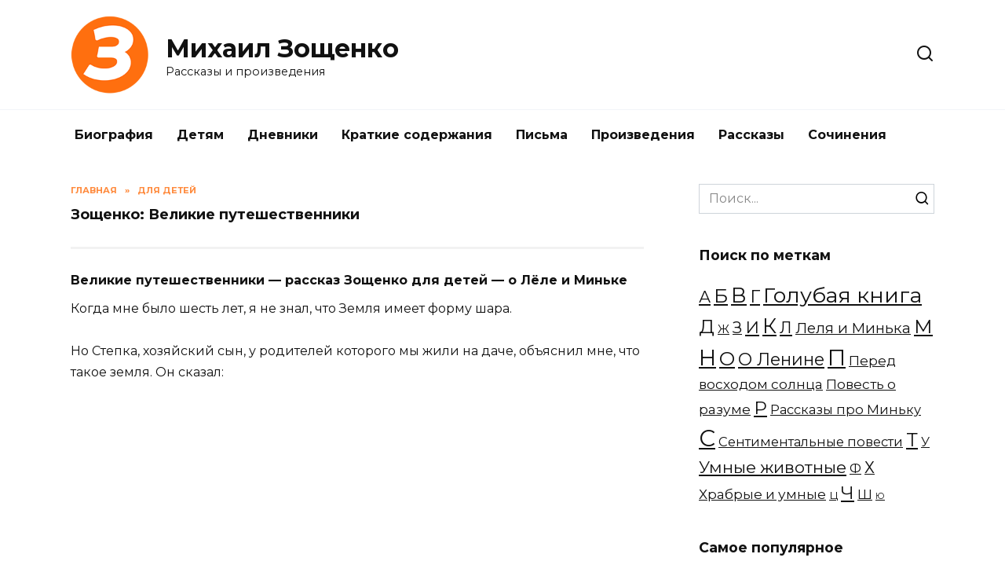

--- FILE ---
content_type: text/html; charset=UTF-8
request_url: https://zoshhenko.ru/zoshchenko-velikie-puteshestvenniki.html
body_size: 14948
content:
<!doctype html>
<html lang="ru-RU">
<head>
<meta charset="UTF-8">
<meta name="viewport" content="width=device-width, initial-scale=1">
<meta name='robots' content='index, follow, max-image-preview:large, max-snippet:-1, max-video-preview:-1' />
<title>Михаил Зощенко: Великие путешественники читать онлайн</title>
<meta name="description" content="Михаил Зощенко: Великие путешественники: читать онлайн бесплатно рассказ. М Зощенко для детей: Великие путешественники" />
<link rel="canonical" href="https://zoshhenko.ru/zoshchenko-velikie-puteshestvenniki.html" />
<meta property="og:locale" content="ru_RU" />
<meta property="og:type" content="article" />
<meta property="og:title" content="Михаил Зощенко: Великие путешественники читать онлайн" />
<meta property="og:description" content="Михаил Зощенко: Великие путешественники: читать онлайн бесплатно рассказ. М Зощенко для детей: Великие путешественники" />
<meta property="og:url" content="https://zoshhenko.ru/zoshchenko-velikie-puteshestvenniki.html" />
<meta property="og:site_name" content="Михаил Зощенко" />
<meta property="article:published_time" content="2020-12-04T07:44:13+00:00" />
<meta property="article:modified_time" content="2020-12-09T12:12:13+00:00" />
<meta name="author" content="admin" />
<meta name="twitter:card" content="summary_large_image" />
<meta name="twitter:label1" content="Написано автором" />
<meta name="twitter:data1" content="admin" />
<!-- <link rel='stylesheet' id='wp-block-library-css' href='https://zoshhenko.ru/wp-includes/css/dist/block-library/style.min.css'  media='all' /> -->
<link rel="stylesheet" type="text/css" href="//zoshhenko.ru/wp-content/cache/wpfc-minified/g23e8bp1/bt9a1.css" media="all"/>
<style id='wp-block-library-theme-inline-css' type='text/css'>
.wp-block-audio figcaption{color:#555;font-size:13px;text-align:center}.is-dark-theme .wp-block-audio figcaption{color:#ffffffa6}.wp-block-audio{margin:0 0 1em}.wp-block-code{border:1px solid #ccc;border-radius:4px;font-family:Menlo,Consolas,monaco,monospace;padding:.8em 1em}.wp-block-embed figcaption{color:#555;font-size:13px;text-align:center}.is-dark-theme .wp-block-embed figcaption{color:#ffffffa6}.wp-block-embed{margin:0 0 1em}.blocks-gallery-caption{color:#555;font-size:13px;text-align:center}.is-dark-theme .blocks-gallery-caption{color:#ffffffa6}.wp-block-image figcaption{color:#555;font-size:13px;text-align:center}.is-dark-theme .wp-block-image figcaption{color:#ffffffa6}.wp-block-image{margin:0 0 1em}.wp-block-pullquote{border-bottom:4px solid;border-top:4px solid;color:currentColor;margin-bottom:1.75em}.wp-block-pullquote cite,.wp-block-pullquote footer,.wp-block-pullquote__citation{color:currentColor;font-size:.8125em;font-style:normal;text-transform:uppercase}.wp-block-quote{border-left:.25em solid;margin:0 0 1.75em;padding-left:1em}.wp-block-quote cite,.wp-block-quote footer{color:currentColor;font-size:.8125em;font-style:normal;position:relative}.wp-block-quote.has-text-align-right{border-left:none;border-right:.25em solid;padding-left:0;padding-right:1em}.wp-block-quote.has-text-align-center{border:none;padding-left:0}.wp-block-quote.is-large,.wp-block-quote.is-style-large,.wp-block-quote.is-style-plain{border:none}.wp-block-search .wp-block-search__label{font-weight:700}.wp-block-search__button{border:1px solid #ccc;padding:.375em .625em}:where(.wp-block-group.has-background){padding:1.25em 2.375em}.wp-block-separator.has-css-opacity{opacity:.4}.wp-block-separator{border:none;border-bottom:2px solid;margin-left:auto;margin-right:auto}.wp-block-separator.has-alpha-channel-opacity{opacity:1}.wp-block-separator:not(.is-style-wide):not(.is-style-dots){width:100px}.wp-block-separator.has-background:not(.is-style-dots){border-bottom:none;height:1px}.wp-block-separator.has-background:not(.is-style-wide):not(.is-style-dots){height:2px}.wp-block-table{margin:0 0 1em}.wp-block-table td,.wp-block-table th{word-break:normal}.wp-block-table figcaption{color:#555;font-size:13px;text-align:center}.is-dark-theme .wp-block-table figcaption{color:#ffffffa6}.wp-block-video figcaption{color:#555;font-size:13px;text-align:center}.is-dark-theme .wp-block-video figcaption{color:#ffffffa6}.wp-block-video{margin:0 0 1em}.wp-block-template-part.has-background{margin-bottom:0;margin-top:0;padding:1.25em 2.375em}
</style>
<style id='classic-theme-styles-inline-css' type='text/css'>
/*! This file is auto-generated */
.wp-block-button__link{color:#fff;background-color:#32373c;border-radius:9999px;box-shadow:none;text-decoration:none;padding:calc(.667em + 2px) calc(1.333em + 2px);font-size:1.125em}.wp-block-file__button{background:#32373c;color:#fff;text-decoration:none}
</style>
<style id='global-styles-inline-css' type='text/css'>
body{--wp--preset--color--black: #000000;--wp--preset--color--cyan-bluish-gray: #abb8c3;--wp--preset--color--white: #ffffff;--wp--preset--color--pale-pink: #f78da7;--wp--preset--color--vivid-red: #cf2e2e;--wp--preset--color--luminous-vivid-orange: #ff6900;--wp--preset--color--luminous-vivid-amber: #fcb900;--wp--preset--color--light-green-cyan: #7bdcb5;--wp--preset--color--vivid-green-cyan: #00d084;--wp--preset--color--pale-cyan-blue: #8ed1fc;--wp--preset--color--vivid-cyan-blue: #0693e3;--wp--preset--color--vivid-purple: #9b51e0;--wp--preset--gradient--vivid-cyan-blue-to-vivid-purple: linear-gradient(135deg,rgba(6,147,227,1) 0%,rgb(155,81,224) 100%);--wp--preset--gradient--light-green-cyan-to-vivid-green-cyan: linear-gradient(135deg,rgb(122,220,180) 0%,rgb(0,208,130) 100%);--wp--preset--gradient--luminous-vivid-amber-to-luminous-vivid-orange: linear-gradient(135deg,rgba(252,185,0,1) 0%,rgba(255,105,0,1) 100%);--wp--preset--gradient--luminous-vivid-orange-to-vivid-red: linear-gradient(135deg,rgba(255,105,0,1) 0%,rgb(207,46,46) 100%);--wp--preset--gradient--very-light-gray-to-cyan-bluish-gray: linear-gradient(135deg,rgb(238,238,238) 0%,rgb(169,184,195) 100%);--wp--preset--gradient--cool-to-warm-spectrum: linear-gradient(135deg,rgb(74,234,220) 0%,rgb(151,120,209) 20%,rgb(207,42,186) 40%,rgb(238,44,130) 60%,rgb(251,105,98) 80%,rgb(254,248,76) 100%);--wp--preset--gradient--blush-light-purple: linear-gradient(135deg,rgb(255,206,236) 0%,rgb(152,150,240) 100%);--wp--preset--gradient--blush-bordeaux: linear-gradient(135deg,rgb(254,205,165) 0%,rgb(254,45,45) 50%,rgb(107,0,62) 100%);--wp--preset--gradient--luminous-dusk: linear-gradient(135deg,rgb(255,203,112) 0%,rgb(199,81,192) 50%,rgb(65,88,208) 100%);--wp--preset--gradient--pale-ocean: linear-gradient(135deg,rgb(255,245,203) 0%,rgb(182,227,212) 50%,rgb(51,167,181) 100%);--wp--preset--gradient--electric-grass: linear-gradient(135deg,rgb(202,248,128) 0%,rgb(113,206,126) 100%);--wp--preset--gradient--midnight: linear-gradient(135deg,rgb(2,3,129) 0%,rgb(40,116,252) 100%);--wp--preset--font-size--small: 19.5px;--wp--preset--font-size--medium: 20px;--wp--preset--font-size--large: 36.5px;--wp--preset--font-size--x-large: 42px;--wp--preset--font-size--normal: 22px;--wp--preset--font-size--huge: 49.5px;--wp--preset--spacing--20: 0.44rem;--wp--preset--spacing--30: 0.67rem;--wp--preset--spacing--40: 1rem;--wp--preset--spacing--50: 1.5rem;--wp--preset--spacing--60: 2.25rem;--wp--preset--spacing--70: 3.38rem;--wp--preset--spacing--80: 5.06rem;--wp--preset--shadow--natural: 6px 6px 9px rgba(0, 0, 0, 0.2);--wp--preset--shadow--deep: 12px 12px 50px rgba(0, 0, 0, 0.4);--wp--preset--shadow--sharp: 6px 6px 0px rgba(0, 0, 0, 0.2);--wp--preset--shadow--outlined: 6px 6px 0px -3px rgba(255, 255, 255, 1), 6px 6px rgba(0, 0, 0, 1);--wp--preset--shadow--crisp: 6px 6px 0px rgba(0, 0, 0, 1);}:where(.is-layout-flex){gap: 0.5em;}:where(.is-layout-grid){gap: 0.5em;}body .is-layout-flex{display: flex;}body .is-layout-flex{flex-wrap: wrap;align-items: center;}body .is-layout-flex > *{margin: 0;}body .is-layout-grid{display: grid;}body .is-layout-grid > *{margin: 0;}:where(.wp-block-columns.is-layout-flex){gap: 2em;}:where(.wp-block-columns.is-layout-grid){gap: 2em;}:where(.wp-block-post-template.is-layout-flex){gap: 1.25em;}:where(.wp-block-post-template.is-layout-grid){gap: 1.25em;}.has-black-color{color: var(--wp--preset--color--black) !important;}.has-cyan-bluish-gray-color{color: var(--wp--preset--color--cyan-bluish-gray) !important;}.has-white-color{color: var(--wp--preset--color--white) !important;}.has-pale-pink-color{color: var(--wp--preset--color--pale-pink) !important;}.has-vivid-red-color{color: var(--wp--preset--color--vivid-red) !important;}.has-luminous-vivid-orange-color{color: var(--wp--preset--color--luminous-vivid-orange) !important;}.has-luminous-vivid-amber-color{color: var(--wp--preset--color--luminous-vivid-amber) !important;}.has-light-green-cyan-color{color: var(--wp--preset--color--light-green-cyan) !important;}.has-vivid-green-cyan-color{color: var(--wp--preset--color--vivid-green-cyan) !important;}.has-pale-cyan-blue-color{color: var(--wp--preset--color--pale-cyan-blue) !important;}.has-vivid-cyan-blue-color{color: var(--wp--preset--color--vivid-cyan-blue) !important;}.has-vivid-purple-color{color: var(--wp--preset--color--vivid-purple) !important;}.has-black-background-color{background-color: var(--wp--preset--color--black) !important;}.has-cyan-bluish-gray-background-color{background-color: var(--wp--preset--color--cyan-bluish-gray) !important;}.has-white-background-color{background-color: var(--wp--preset--color--white) !important;}.has-pale-pink-background-color{background-color: var(--wp--preset--color--pale-pink) !important;}.has-vivid-red-background-color{background-color: var(--wp--preset--color--vivid-red) !important;}.has-luminous-vivid-orange-background-color{background-color: var(--wp--preset--color--luminous-vivid-orange) !important;}.has-luminous-vivid-amber-background-color{background-color: var(--wp--preset--color--luminous-vivid-amber) !important;}.has-light-green-cyan-background-color{background-color: var(--wp--preset--color--light-green-cyan) !important;}.has-vivid-green-cyan-background-color{background-color: var(--wp--preset--color--vivid-green-cyan) !important;}.has-pale-cyan-blue-background-color{background-color: var(--wp--preset--color--pale-cyan-blue) !important;}.has-vivid-cyan-blue-background-color{background-color: var(--wp--preset--color--vivid-cyan-blue) !important;}.has-vivid-purple-background-color{background-color: var(--wp--preset--color--vivid-purple) !important;}.has-black-border-color{border-color: var(--wp--preset--color--black) !important;}.has-cyan-bluish-gray-border-color{border-color: var(--wp--preset--color--cyan-bluish-gray) !important;}.has-white-border-color{border-color: var(--wp--preset--color--white) !important;}.has-pale-pink-border-color{border-color: var(--wp--preset--color--pale-pink) !important;}.has-vivid-red-border-color{border-color: var(--wp--preset--color--vivid-red) !important;}.has-luminous-vivid-orange-border-color{border-color: var(--wp--preset--color--luminous-vivid-orange) !important;}.has-luminous-vivid-amber-border-color{border-color: var(--wp--preset--color--luminous-vivid-amber) !important;}.has-light-green-cyan-border-color{border-color: var(--wp--preset--color--light-green-cyan) !important;}.has-vivid-green-cyan-border-color{border-color: var(--wp--preset--color--vivid-green-cyan) !important;}.has-pale-cyan-blue-border-color{border-color: var(--wp--preset--color--pale-cyan-blue) !important;}.has-vivid-cyan-blue-border-color{border-color: var(--wp--preset--color--vivid-cyan-blue) !important;}.has-vivid-purple-border-color{border-color: var(--wp--preset--color--vivid-purple) !important;}.has-vivid-cyan-blue-to-vivid-purple-gradient-background{background: var(--wp--preset--gradient--vivid-cyan-blue-to-vivid-purple) !important;}.has-light-green-cyan-to-vivid-green-cyan-gradient-background{background: var(--wp--preset--gradient--light-green-cyan-to-vivid-green-cyan) !important;}.has-luminous-vivid-amber-to-luminous-vivid-orange-gradient-background{background: var(--wp--preset--gradient--luminous-vivid-amber-to-luminous-vivid-orange) !important;}.has-luminous-vivid-orange-to-vivid-red-gradient-background{background: var(--wp--preset--gradient--luminous-vivid-orange-to-vivid-red) !important;}.has-very-light-gray-to-cyan-bluish-gray-gradient-background{background: var(--wp--preset--gradient--very-light-gray-to-cyan-bluish-gray) !important;}.has-cool-to-warm-spectrum-gradient-background{background: var(--wp--preset--gradient--cool-to-warm-spectrum) !important;}.has-blush-light-purple-gradient-background{background: var(--wp--preset--gradient--blush-light-purple) !important;}.has-blush-bordeaux-gradient-background{background: var(--wp--preset--gradient--blush-bordeaux) !important;}.has-luminous-dusk-gradient-background{background: var(--wp--preset--gradient--luminous-dusk) !important;}.has-pale-ocean-gradient-background{background: var(--wp--preset--gradient--pale-ocean) !important;}.has-electric-grass-gradient-background{background: var(--wp--preset--gradient--electric-grass) !important;}.has-midnight-gradient-background{background: var(--wp--preset--gradient--midnight) !important;}.has-small-font-size{font-size: var(--wp--preset--font-size--small) !important;}.has-medium-font-size{font-size: var(--wp--preset--font-size--medium) !important;}.has-large-font-size{font-size: var(--wp--preset--font-size--large) !important;}.has-x-large-font-size{font-size: var(--wp--preset--font-size--x-large) !important;}
.wp-block-navigation a:where(:not(.wp-element-button)){color: inherit;}
:where(.wp-block-post-template.is-layout-flex){gap: 1.25em;}:where(.wp-block-post-template.is-layout-grid){gap: 1.25em;}
:where(.wp-block-columns.is-layout-flex){gap: 2em;}:where(.wp-block-columns.is-layout-grid){gap: 2em;}
.wp-block-pullquote{font-size: 1.5em;line-height: 1.6;}
</style>
<link rel='stylesheet' id='google-fonts-css' href='https://fonts.googleapis.com/css?family=Montserrat%3A400%2C400i%2C700&#038;subset=cyrillic'  media='all' />
<!-- <link rel='stylesheet' id='reboot-style-css' href='https://zoshhenko.ru/wp-content/themes/reboot/assets/css/style.min.css'  media='all' /> -->
<link rel="stylesheet" type="text/css" href="//zoshhenko.ru/wp-content/cache/wpfc-minified/euizj1m1/bt9a1.css" media="all"/>
<script type="text/javascript" src="https://zoshhenko.ru/wp-includes/js/jquery/jquery.min.js" id="jquery-core-js"></script>
<style>::selection, .card-slider__category, .card-slider-container .swiper-pagination-bullet-active, .post-card--grid .post-card__thumbnail:before, .post-card:not(.post-card--small) .post-card__thumbnail a:before, .post-card:not(.post-card--small) .post-card__category,  .post-box--high .post-box__category span, .post-box--wide .post-box__category span, .page-separator, .pagination .nav-links .page-numbers:not(.dots):not(.current):before, .btn, .btn-primary:hover, .btn-primary:not(:disabled):not(.disabled).active, .btn-primary:not(:disabled):not(.disabled):active, .show>.btn-primary.dropdown-toggle, .comment-respond .form-submit input, .page-links__item{background-color:#ff6f0f}.entry-image--big .entry-image__body .post-card__category a, .home-text ul:not([class])>li:before, .page-content ul:not([class])>li:before, .taxonomy-description ul:not([class])>li:before, .widget-area .widget_categories ul.menu li a:before, .widget-area .widget_categories ul.menu li span:before, .widget-area .widget_categories>ul li a:before, .widget-area .widget_categories>ul li span:before, .widget-area .widget_nav_menu ul.menu li a:before, .widget-area .widget_nav_menu ul.menu li span:before, .widget-area .widget_nav_menu>ul li a:before, .widget-area .widget_nav_menu>ul li span:before, .page-links .page-numbers:not(.dots):not(.current):before, .page-links .post-page-numbers:not(.dots):not(.current):before, .pagination .nav-links .page-numbers:not(.dots):not(.current):before, .pagination .nav-links .post-page-numbers:not(.dots):not(.current):before, .entry-image--full .entry-image__body .post-card__category a, .entry-image--fullscreen .entry-image__body .post-card__category a, .entry-image--wide .entry-image__body .post-card__category a{background-color:#ff6f0f}.comment-respond input:focus, select:focus, textarea:focus, .post-card--grid.post-card--thumbnail-no, .post-card--standard:after, .spoiler-box, .btn-primary, .btn-primary:hover, .btn-primary:not(:disabled):not(.disabled).active, .btn-primary:not(:disabled):not(.disabled):active, .show>.btn-primary.dropdown-toggle, .inp:focus, .entry-tag:focus, .entry-tag:hover, .search-screen .search-form .search-field:focus, .entry-content ul:not([class])>li:before, .text-content ul:not([class])>li:before, .entry-content blockquote{border-color:#ff6f0f}.post-card--grid a:hover, .post-card--small .post-card__category, .post-card__author:before, .post-card__comments:before, .post-card__date:before, .post-card__like:before, .post-card__views:before, .entry-author:before, .entry-date:before, .entry-time:before, .entry-views:before, .entry-content ol:not([class])>li:before, .text-content ol:not([class])>li:before, .entry-content blockquote:before, .spoiler-box__title:after, .search-icon:hover:before, .search-form .search-submit:hover:before, .star-rating-item.hover,
.comment-list .bypostauthor>.comment-body .comment-author:after,
.breadcrumb a, .breadcrumb span,
.search-screen .search-form .search-submit:before, 
.star-rating--score-1:not(.hover) .star-rating-item:nth-child(1),
.star-rating--score-2:not(.hover) .star-rating-item:nth-child(1), .star-rating--score-2:not(.hover) .star-rating-item:nth-child(2),
.star-rating--score-3:not(.hover) .star-rating-item:nth-child(1), .star-rating--score-3:not(.hover) .star-rating-item:nth-child(2), .star-rating--score-3:not(.hover) .star-rating-item:nth-child(3),
.star-rating--score-4:not(.hover) .star-rating-item:nth-child(1), .star-rating--score-4:not(.hover) .star-rating-item:nth-child(2), .star-rating--score-4:not(.hover) .star-rating-item:nth-child(3), .star-rating--score-4:not(.hover) .star-rating-item:nth-child(4),
.star-rating--score-5:not(.hover) .star-rating-item:nth-child(1), .star-rating--score-5:not(.hover) .star-rating-item:nth-child(2), .star-rating--score-5:not(.hover) .star-rating-item:nth-child(3), .star-rating--score-5:not(.hover) .star-rating-item:nth-child(4), .star-rating--score-5:not(.hover) .star-rating-item:nth-child(5){color:#ff6f0f}a:hover, a:focus, a:active, .spanlink:hover, .top-menu ul li>span:hover, .main-navigation ul li a:hover, .main-navigation ul li span:hover, .footer-navigation ul li a:hover, .footer-navigation ul li span:hover, .comment-reply-link:hover, .pseudo-link:hover, .child-categories ul li a:hover{color:#ff6600}.top-menu>ul>li>a:before, .top-menu>ul>li>span:before{background:#ff6600}.child-categories ul li a:hover, .post-box--no-thumb a:hover{border-color:#ff6600}.post-box--card:hover{box-shadow: inset 0 0 0 1px #ff6600}.post-box--card:hover{-webkit-box-shadow: inset 0 0 0 1px #ff6600}</style>
<link rel="icon" href="https://zoshhenko.ru/wp-content/uploads/2020/12/cropped-favicon-32x32.png" sizes="32x32" />
<link rel="icon" href="https://zoshhenko.ru/wp-content/uploads/2020/12/cropped-favicon-192x192.png" sizes="192x192" />
<link rel="apple-touch-icon" href="https://zoshhenko.ru/wp-content/uploads/2020/12/cropped-favicon-180x180.png" />
<meta name="msapplication-TileImage" content="https://zoshhenko.ru/wp-content/uploads/2020/12/cropped-favicon-270x270.png" />
<style type="text/css" id="wp-custom-css">
@media screen and (max-width: 767px) {
.site-logotype {display:none;}
}
h1 {font-size:18px;}
h2 {font-size:16px;}
}
</style>
<script async src="https://pagead2.googlesyndication.com/pagead/js/adsbygoogle.js?client=ca-pub-5957015855944335"
crossorigin="anonymous"></script>
</head>
<body data-rsssl=1 class="post-template-default single single-post postid-206 single-format-standard wp-embed-responsive sidebar-right">
<div id="page" class="site">
<a class="skip-link screen-reader-text" href="#content">Skip to content</a>
<header id="masthead" class="site-header full" itemscope itemtype="http://schema.org/WPHeader">
<div class="site-header-inner fixed">
<div class="humburger js-humburger"><span></span><span></span><span></span></div>
<div class="site-branding">
<div class="site-logotype"><a href="https://zoshhenko.ru/"><img src="https://zoshhenko.ru/wp-content/uploads/2020/12/logo.png" alt="Михаил Зощенко"></a></div><div class="site-branding__body"><div class="site-title"><a href="https://zoshhenko.ru/">Михаил Зощенко</a></div><p class="site-description">Рассказы и произведения</p></div></div><!-- .site-branding -->                <div class="header-search">
<span class="search-icon js-search-icon"></span>
</div>
</div>
</header><!-- #masthead -->
<nav id="site-navigation" class="main-navigation fixed">
<div class="main-navigation-inner full">
<div class="menu-glavnaya-container"><ul id="header_menu" class="menu"><li id="menu-item-12" class="menu-item menu-item-type-taxonomy menu-item-object-category menu-item-12"><a href="https://zoshhenko.ru/biography">Биография</a></li>
<li id="menu-item-17" class="menu-item menu-item-type-taxonomy menu-item-object-category current-post-ancestor current-menu-parent current-post-parent menu-item-17"><a href="https://zoshhenko.ru/children">Детям</a></li>
<li id="menu-item-15" class="menu-item menu-item-type-taxonomy menu-item-object-category menu-item-15"><a href="https://zoshhenko.ru/chitatelskie-dnevniki">Дневники</a></li>
<li id="menu-item-1324" class="menu-item menu-item-type-taxonomy menu-item-object-category menu-item-1324"><a href="https://zoshhenko.ru/kratko">Краткие содержания</a></li>
<li id="menu-item-1079" class="menu-item menu-item-type-taxonomy menu-item-object-category menu-item-1079"><a href="https://zoshhenko.ru/pisma">Письма</a></li>
<li id="menu-item-13" class="menu-item menu-item-type-taxonomy menu-item-object-category menu-item-13"><a href="https://zoshhenko.ru/proizvedeniya">Произведения</a></li>
<li id="menu-item-16" class="menu-item menu-item-type-taxonomy menu-item-object-category menu-item-16"><a href="https://zoshhenko.ru/rasskazy">Рассказы</a></li>
<li id="menu-item-14" class="menu-item menu-item-type-taxonomy menu-item-object-category menu-item-14"><a href="https://zoshhenko.ru/sochineniya">Сочинения</a></li>
</ul></div>        </div>
</nav><!-- #site-navigation -->
<div class="mobile-menu-placeholder js-mobile-menu-placeholder"></div>
<div class="search-screen-overlay js-search-screen-overlay"></div>
<div class="search-screen js-search-screen">
<form role="search" method="get" class="search-form" action="https://zoshhenko.ru/">
<label>
<span class="screen-reader-text">Search for:</span>
<input type="search" class="search-field" placeholder="Поиск..." value="" name="s">
</label>
<button type="submit" class="search-submit"></button>
</form>    </div>
<div id="content" class="site-content fixed">
<div class="site-content-inner">
<div id="primary" class="content-area" itemscope itemtype="http://schema.org/Article">
<main id="main" class="site-main article-card">
<article id="post-206" class="article-post post-206 post type-post status-publish format-standard  category-children tag-lelya-i-minka">
<div class="breadcrumb" itemscope itemtype="http://schema.org/BreadcrumbList"><span class="breadcrumb-item" itemprop="itemListElement" itemscope itemtype="http://schema.org/ListItem"><a href="https://zoshhenko.ru/" itemprop="item"><span itemprop="name">Главная</span></a><meta itemprop="position" content="0"></span> <span class="breadcrumb-separator">»</span> <span class="breadcrumb-item breadcrumb_last" itemprop="itemListElement" itemscope itemtype="http://schema.org/ListItem"><span itemprop="name">Для детей</span><meta itemprop="position" content="1"></span></div>
<h1 class="entry-title" itemprop="headline">Зощенко: Великие путешественники</h1>
<div class="entry-meta">
</div>
<div class="entry-content" itemprop="articleBody">
<h2>Великие путешественники &#8212; рассказ Зощенко для детей &#8212; о Лёле и Миньке</h2>
<p>Когда мне было шесть лет, я не знал, что Земля имеет форму шара.</p>
<p>Но Степка, хозяйский сын, у родителей которого мы жили на даче, объяснил мне, что такое земля. Он сказал:</p><noindex><div class="clear"></div><center>
<!-- Zosh_Top -->
<ins class="adsbygoogle"
style="display:block;"
data-ad-client="ca-pub-5957015855944335"
data-ad-slot="7430259034"
data-ad-format="auto"
data-full-width-responsive="true"></ins>
<script>
(adsbygoogle = window.adsbygoogle || []).push({});
</script></center><div class="clear"></div><br></noindex>
<p>Земля есть круг. И если пойти все прямо, то можно обогнуть всю Землю и все равно придешь в то самое место, откуда вышел.</p>
<p>И когда я не поверил, Степка ударил меня по затылку и сказал:</p>
<p>Скорей я пойду в кругосветное путешествие с твоей сестренкой Лелей, чем я возьму тебя. Мне не доставляет интереса с дураками путешествовать.</p>
<p>Но мне хотелось путешествовать, и я подарил Степке перочинный ножик. Степке понравился мой ножик, и он согласился взять меня в кругосветное путешествие.</p>
<p>На огороде Степка устроил общее собрание путешественников. И там он сказал мне и Леле:</p>
<p>Завтра, когда ваши родители уедут в город, а моя мамаша пойдет на речку стирать, мы сделаем что задумали. Мы пойдем всё прямо и прямо, пересекая горы и пустыни. И будем идти напрямик до тех пор, пока не вернемся сюда обратно, хотя бы на это у нас ушел целый год.</p>
<p>Леля сказала:</p>
<p>А если, Степочка, мы встретим индейцев?</p>
<p>Что касается индейцев, ответил Степа, то индейские племена мы будем брать в плен.</p>
<p>А которые не захотят идти в плен? робко спросил я.</p><noindex><div class="clear"></div><center>
<!-- Zosh_In_Article -->
<ins class="adsbygoogle"
style="display:block"
data-ad-client="ca-pub-5957015855944335"
data-ad-slot="8931042965"
data-ad-format="auto"
data-full-width-responsive="true"></ins>
<script>
(adsbygoogle = window.adsbygoogle || []).push({});
</script></center><div class="clear"></div><br></noindex>
<p>Которые не захотят, ответил Степа, тех мы и не будем брать в плен.</p>
<p>Леля сказала:</p>
<p>Из моей копилки я возьму три рубля. Я думаю, что нам хватит этих денег.</p>
<p>Степка сказал:</p>
<p>Три рубля нам безусловно хватит, потому что нам деньги нужны только лишь на покупку семечек и конфет. Что касается еды, то мы по дороге будем убивать мелких животных, и их нежное мясо мы будем жарить на костре.</p>
<p>Степка сбегал в сарай и принес оттуда большой мешок из-под муки. И в этот мешок мы стали собирать вещи, нужные для далеких путешествий. Мы положили в мешок хлеб и сахар и кусочек сала, потом положили разную посуду тарелки, стаканы, вилки и ножи. Потом, подумавши, положили цветные карандаши, волшебный фонарик, глиняный рукомойник и увеличительное стеклышко для зажигания костров. И, кроме того, запихали в мешок два одеяла и подушку от тахты.</p>
<p>Помимо этого, я приготовил три рогатки, удочку и сачок для ловли тропических бабочек.</p>
<p>И на другой день, когда наши родители уехали в город, а Степкина мать ушла на речку полоскать белье, мы покинули нашу деревню Пески.</p>
<p>Мы пошли по дороге через лес.</p>
<p>Впереди бежала Степкина собачка Тузик. За ней шел Степка с громадным мешком на голове. За Степкой шла Леля со скакалкой. И за Лелей с тремя рогатками, сачком и удочкой шел я.</p>
<p>Мы шли около часа.</p>
<p>Наконец Степа сказал:</p>
<p>Мешок дьявольски тяжелый. И я один его не понесу. Пусть каждый по очереди несет этот мешок.</p><noindex><div class="clear"></div><center>
<!-- Zosh_In_Article -->
<ins class="adsbygoogle"
style="display:block"
data-ad-client="ca-pub-5957015855944335"
data-ad-slot="8931042965"
data-ad-format="auto"
data-full-width-responsive="true"></ins>
<script>
(adsbygoogle = window.adsbygoogle || []).push({});
</script></center><div class="clear"></div><br></noindex>
<p>Тогда Леля взяла этот мешок и понесла его.</p>
<p>Но она недолго несла, потому что выбилась из сил.</p>
<p>Она бросила мешок на землю и сказала:</p>
<p>Теперь пусть Минька понесет.</p>
<p>Когда на меня взвалили этот мешок, я ахнул от удивления, до того этот мешок оказался тяжелым.</p>
<p>Но я еще больше удивился, когда зашагал с этим мешком по дороге. Меня пригибало к земле, и я, как маятник, качался из стороны в сторону, пока наконец, пройдя шагов десять, не свалился с этим мешком в канаву.</p>
<p>Причем я свалился в канаву странным образом. Сначала упал в канаву мешок, а вслед за мешком, прямо на все эти вещи, нырнул и я. И хотя я был легкий, тем не менее я ухитрился разбить все стаканы, почти все тарелки и глиняный рукомойник.</p>
<p>Леля и Степка умирали от смеха, глядя, как я барахтаюсь в канаве. И поэтому они не рассердились на меня, узнав, какие убытки я причинил своим падением.</p>
<p>Степка свистнул собаку и хотел ее приспособить для ношения тяжестей. Но из этого ничего не вышло, потому что Тузик не понимал, чего мы от него хотим. Да и мы плохо соображали, как нам под это приспособить Тузика.</p>
<p>Воспользовавшись нашим раздумьем, Тузик прогрыз мешок и в одно мгновение скушал все сало.</p>
<p>Тогда Степка велел нам всем вместе нести этот мешок.</p>
<p>Ухватившись за углы, мы понесли мешок. Но нести было неудобно и тяжело. Тем не менее мы шли еще два часа. И наконец вышли из леса на лужайку.</p>
<p>Тут Степка решил сделать привал. Он сказал:</p>
<p>Всякий раз, когда мы будем отдыхать или когда будем ложиться спать, я буду протягивать ноги в том направлении, в каком нам надо идти. Все великие путешественники так поступали и благодаря этому не сбивались со своего прямо го пути.</p>
<p>И Степка сел у дороги, протянув вперед ноги.</p>
<p>Мы развязали мешок и начали закусывать.</p>
<p>Мы ели хлеб, посыпанный сахарным песком.</p>
<p>Вдруг над нами стали кружиться осы. И одна из них, желая, видимо, попробовать мой сахар, ужалила меня в щеку. Вскоре моя щека вздулась, как пирог. И я, по совету Степки, стал прикладывать к ней мох, сырую землю и листья.</p>
<p>Перед тем как пойти дальше, Степка выкинул из мешка почти все, что там было, и мы пошли налегке.</p>
<p>Я шел позади всех, скуля и хныча. Щека моя горела и ныла.</p>
<p>Леля тоже была не рада путешествию. Она вздыхала и мечтала о возвращении домой, говоря, что дома тоже бывает хорошо.</p>
<p>Но Степка запретил нам об этом и думать. Он сказал:</p>
<p>Каждого, кто захочет вернуться домой, я привяжу к дереву и оставлю на съедение муравьям.</p>
<p>Мы продолжали идти в плохом настроении.</p>
<p>И только у Тузика настроение было ничего себе.</p><noindex><div class="clear"></div><center>
<!-- Zosh_In_Article -->
<ins class="adsbygoogle"
style="display:block"
data-ad-client="ca-pub-5957015855944335"
data-ad-slot="8931042965"
data-ad-format="auto"
data-full-width-responsive="true"></ins>
<script>
(adsbygoogle = window.adsbygoogle || []).push({});
</script></center><div class="clear"></div><br></noindex>
<p>Задрав хвост, он носился за птицами и своим лаем вносил излишний шум в наше путешествие.</p>
<p>Наконец стало темнеть.</p>
<p>Степка бросил мешок на землю. И мы решили тут заночевать.</p>
<p>Мы собрали хворосту для костра. И Степка извлек из мешка увеличительное стеклышко, чтоб разжечь костер.</p>
<p>Но не найдя на небе солнца, Степка приуныл. И мы тоже огорчились.</p>
<p>И, покушав хлеба, легли в темноте.</p>
<p>Степка торжественно лег ногами вперед, говоря, что утром нам будет ясно, в какую сторону идти.</p>
<p>Степка тотчас захрапел. И Тузик тоже засопел носом. Но мы с Лелей долго не могли заснуть. Нас пугал темный лес и шум деревьев.</p>
<p>Сухую ветку под головой Леля вдруг приняла за змею и от ужаса завизжала.</p>
<p>А упавшая шишка с дерева напугала меня до того, что я подскочил на земле, как мячик.</p>
<p>Наконец мы задремали.</p>
<p>Я проснулся от того, что Леля теребила меня за плечи. Было раннее утро. И солнце еще не взошло.</p>
<p>Леля шепотом сказала мне:</p>
<p>Минька, пока Степка спит, давай повернем его ноги в обратную сторону. А то он заведет нас, куда Макар телят не гонял.</p>
<p>Мы посмотрели на Степку. Он спал с блаженной улыбкой.</p>
<p>Мы с Лелей ухватились за его ноги и в одно мгновение повернули их в обратную сторону, так что Степкина голова описала полукруг.</p>
<p>Но от этого Степка не проснулся.</p>
<p>Он только застонал во сне и замахал руками, бормоча: Эй, сюда, ко мне…</p>
<p>Наверное, ему снилось, что на него напали индейцы и он зовет нас на помощь.</p>
<p>Мы стали ждать, когда Степка проснется.</p>
<p>Он проснулся с первыми лучами солнца и, посмотрев на свои ноги, сказал:</p>
<p>Хороши бы мы были, если б я лег ногами куда попало. Вот мы бы и не знали, в какую сторону нам идти. А теперь благодаря моим ногам всем нам ясно, что надо идти туда.</p>
<p>И Степка махнул рукой по направлению дороги, по которой мы шли вчера.</p>
<p>Мы покушали хлеба и двинулись в путь.</p>
<p>Дорога была знакома. И Степка то и дело раскрывал рот от удивления. Тем не менее он сказал:</p><noindex><div class="clear"></div><center>
<!-- Zosh_In_Article -->
<ins class="adsbygoogle"
style="display:block"
data-ad-client="ca-pub-5957015855944335"
data-ad-slot="8931042965"
data-ad-format="auto"
data-full-width-responsive="true"></ins>
<script>
(adsbygoogle = window.adsbygoogle || []).push({});
</script></center><div class="clear"></div><br></noindex>
<p>Кругосветное путешествие тем и отличается от других путешествий, что все повторяется, так как Земля есть круг.</p>
<p>Позади раздался скрип колес. Это какой-то дяденька ехал в пустой телеге. Степка сказал:</p>
<p>Для быстроты путешествия и чтоб скорей обогнуть Землю, не худо бы нам сесть в эту телегу.</p>
<p>Мы стали проситься, чтоб нас подвезли. Добродушный дяденька остановил телегу и позволил нам в нее сесть.</p>
<p>Мы быстро покатили. И ехали не больше часа. Вдруг впереди показалась наша деревня Пески. Степка, раскрыв рот от изумления, сказал:</p>
<p>Вот деревня, в аккурат похожая на нашу деревню Пески. Это бывает во время кругосветных путешествий.</p>
<p>Но Степка еще больше изумился, когда мы подъехали к пристани.</p>
<p>Мы вылезли из телеги.</p>
<p>Сомненья не оставалось это была наша пристань, и к ней только что подошел пароход.</p>
<p>Степка прошептал:</p>
<p>Неужели же мы обогнули землю?</p>
<p>Леля фыркнула, и я тоже засмеялся.</p>
<p>Но тут мы увидели на пристани наших родителей и нашу бабушку они только что сошли с парохода.</p>
<p>И рядом с ними мы увидели нашу няньку, которая с плачем что-то говорила.</p>
<p>Мы подбежали к родителям.</p>
<p>И родители засмеялись от радости, что увидели нас.</p>
<p>Нянька сказала:</p>
<p>Ах, дети, а я думала, что вы вчера потонули.</p>
<p>Леля сказала:</p>
<p>Если бы мы вчера потонули, то мы бы не могли отправиться в кругосветное путешествие.</p>
<p>Мама воскликнула:</p>
<p>Что я слышу! Их надо наказать.</p>
<p>Папа сказал:</p>
<p>Все хорошо, что хорошо кончается.</p>
<p>Бабушка, сорвав ветку, сказала:</p>
<p>Я предлагаю выпороть детей. Миньку пусть выпорет мама. А Лелю я беру на себя.</p>
<p>Папа сказал:</p>
<p>Порка это старый метод воспитания детей. И это не приносит пользы. Дети, небось, и без порки поняли, какую глупость они совершили.</p>
<p>Мама, вздохнув, сказала:</p>
<p>У меня дурацкие дети. Идти в кругосветное путешествие, не зная таблицы умножения и географии, ну что это такое!</p>
<p>Папа сказал:</p>
<p>Мало знать географию и таблицу умножения. Чтоб идти в кругосветное путешествие, надо иметь высшее образование в размере пяти курсов. Надо знать все, что там преподают, включая космографию. А те, которые пускаются в дальний путь без этих знаний, приходят к печальным результатам, достойным сожаления.</p>
<p>С этими словами мы пришли домой. И сели обедать. И наши родители смеялись и ахали, слушая наши рассказы о вчерашнем приключении.</p>
<p>Что касается Степки, то его мамаша заперла в бане, и там наш великий путешественник просидел целый день.</p>
<p>А на другой день мамаша его выпустила. И мы с ним стали играть как ни в чем не бывало.</p>
<p>Остается еще сказать несколько слов о Тузике.</p>
<p>Тузик бежал за телегой целый час и очень переутомился. Прибежав домой, он забрался в сарай и там спал до вечера. А вечером, покушав, снова заснул, и что он видел во сне остается покрытым мраком неизвестности.</p>
<p><span style="font-weight: bold;">Вы читали текст рассказа для детей &#8212; Великие путешественники &#8212; Михаила М Зощенко, из цикла рассказов: Лёля и Минька.</span></p>
<!-- toc empty --><!-- Zosh_After_Article -->
<ins class="adsbygoogle"
style="display:block"
data-ad-client="ca-pub-5957015855944335"
data-ad-slot="5099609162"
data-ad-format="auto"
data-full-width-responsive="true"></ins>
<script>
(adsbygoogle = window.adsbygoogle || []).push({});
</script>
</div><!-- .entry-content -->
</article>
<div class="entry-social">
<div class="social-buttons"><span class="social-button social-button--vkontakte" data-social="vkontakte"></span><span class="social-button social-button--facebook" data-social="facebook"></span><span class="social-button social-button--telegram" data-social="telegram"></span><span class="social-button social-button--odnoklassniki" data-social="odnoklassniki"></span><span class="social-button social-button--twitter" data-social="twitter"></span><span class="social-button social-button--sms" data-social="sms"></span><span class="social-button social-button--whatsapp" data-social="whatsapp"></span></div>    </div>
<meta itemprop="author" content="admin">
<meta itemscope itemprop="mainEntityOfPage" itemType="https://schema.org/WebPage" itemid="https://zoshhenko.ru/zoshchenko-velikie-puteshestvenniki.html" content="Зощенко: Великие путешественники">
<meta itemprop="dateModified" content="2020-12-09">
<meta itemprop="datePublished" content="2020-12-04T10:44:13+03:00">
<div itemprop="publisher" itemscope itemtype="https://schema.org/Organization" style="display: none;"><div itemprop="logo" itemscope itemtype="https://schema.org/ImageObject"><img itemprop="url image" src="https://zoshhenko.ru/wp-content/uploads/2020/12/logo.png" alt="Михаил Зощенко"></div><meta itemprop="name" content="Михаил Зощенко"><meta itemprop="telephone" content="Михаил Зощенко"><meta itemprop="address" content="https://zoshhenko.ru"></div>
<div id="comments" class="comments-area">
<div id="respond" class="comment-respond">
<div id="reply-title" class="comment-reply-title">Добавить комментарий <small><a rel="nofollow" id="cancel-comment-reply-link" href="/zoshchenko-velikie-puteshestvenniki.html#respond" style="display:none;">Отменить ответ</a></small></div><form action="https://zoshhenko.ru/wp-comments-post.php" method="post" id="commentform" class="comment-form" novalidate><p class="comment-form-author"><label class="screen-reader-text" for="author">Имя <span class="required">*</span></label> <input id="author" name="author" type="text" value="" size="30" maxlength="245"  required='required' placeholder="Имя" /></p>
<p class="comment-form-email"><label class="screen-reader-text" for="email">Email <span class="required">*</span></label> <input id="email" name="email" type="email" value="" size="30" maxlength="100"  required='required' placeholder="Email" /></p>
<p class="comment-form-url"><label class="screen-reader-text" for="url">Сайт</label> <input id="url" name="url" type="url" value="" size="30" maxlength="200" placeholder="Сайт" /></p>
<p class="comment-form-comment"><label class="screen-reader-text" for="comment">Комментарий</label> <textarea id="comment" name="comment" cols="45" rows="8" maxlength="65525" required="required" placeholder="Комментарий" ></textarea></p><p class="comment-form-cookies-consent"><input id="wp-comment-cookies-consent" name="wp-comment-cookies-consent" type="checkbox" value="yes" /> <label for="wp-comment-cookies-consent">Сохранить моё имя, email и адрес сайта в этом браузере для последующих моих комментариев.</label></p>
<p class="form-submit"><input name="submit" type="submit" id="submit" class="submit" value="Отправить комментарий" /> <input type='hidden' name='comment_post_ID' value='206' id='comment_post_ID' />
<input type='hidden' name='comment_parent' id='comment_parent' value='0' />
</p></form>	</div><!-- #respond -->
</div><!-- #comments -->
</main><!-- #main -->
</div><!-- #primary -->
<aside id="secondary" class="widget-area" itemscope itemtype="http://schema.org/WPSideBar">
<div class="sticky-sidebar js-sticky-sidebar">
<div id="search-2" class="widget widget_search">
<form role="search" method="get" class="search-form" action="https://zoshhenko.ru/">
<label>
<span class="screen-reader-text">Search for:</span>
<input type="search" class="search-field" placeholder="Поиск..." value="" name="s">
</label>
<button type="submit" class="search-submit"></button>
</form></div><div id="tag_cloud-2" class="widget widget_tag_cloud"><div class="widget-header">Поиск по меткам</div><div class="tagcloud"><a href="https://zoshhenko.ru/tag/a" class="tag-cloud-link tag-link-8 tag-link-position-1" style="font-size: 15.411764705882pt;" aria-label="А (15 элементов)">А</a>
<a href="https://zoshhenko.ru/tag/b" class="tag-cloud-link tag-link-9 tag-link-position-2" style="font-size: 18.808823529412pt;" aria-label="Б (33 элемента)">Б</a>
<a href="https://zoshhenko.ru/tag/v" class="tag-cloud-link tag-link-10 tag-link-position-3" style="font-size: 19.632352941176pt;" aria-label="В (40 элементов)">В</a>
<a href="https://zoshhenko.ru/tag/g" class="tag-cloud-link tag-link-11 tag-link-position-4" style="font-size: 16.852941176471pt;" aria-label="Г (21 элемент)">Г</a>
<a href="https://zoshhenko.ru/tag/golubaya-kniga" class="tag-cloud-link tag-link-37 tag-link-position-5" style="font-size: 20.25pt;" aria-label="Голубая книга (46 элементов)">Голубая книга</a>
<a href="https://zoshhenko.ru/tag/d" class="tag-cloud-link tag-link-12 tag-link-position-6" style="font-size: 17.985294117647pt;" aria-label="Д (27 элементов)">Д</a>
<a href="https://zoshhenko.ru/tag/zh" class="tag-cloud-link tag-link-13 tag-link-position-7" style="font-size: 11.088235294118pt;" aria-label="Ж (5 элементов)">Ж</a>
<a href="https://zoshhenko.ru/tag/z" class="tag-cloud-link tag-link-27 tag-link-position-8" style="font-size: 14.897058823529pt;" aria-label="З (13 элементов)">З</a>
<a href="https://zoshhenko.ru/tag/i" class="tag-cloud-link tag-link-14 tag-link-position-9" style="font-size: 16.029411764706pt;" aria-label="И (17 элементов)">И</a>
<a href="https://zoshhenko.ru/tag/k" class="tag-cloud-link tag-link-15 tag-link-position-10" style="font-size: 19.426470588235pt;" aria-label="К (38 элементов)">К</a>
<a href="https://zoshhenko.ru/tag/l" class="tag-cloud-link tag-link-16 tag-link-position-11" style="font-size: 15.411764705882pt;" aria-label="Л (15 элементов)">Л</a>
<a href="https://zoshhenko.ru/tag/lelya-i-minka" class="tag-cloud-link tag-link-41 tag-link-position-12" style="font-size: 13.764705882353pt;" aria-label="Леля и Минька (10 элементов)">Леля и Минька</a>
<a href="https://zoshhenko.ru/tag/m" class="tag-cloud-link tag-link-17 tag-link-position-13" style="font-size: 18.088235294118pt;" aria-label="М (28 элементов)">М</a>
<a href="https://zoshhenko.ru/tag/n" class="tag-cloud-link tag-link-18 tag-link-position-14" style="font-size: 20.764705882353pt;" aria-label="Н (52 элемента)">Н</a>
<a href="https://zoshhenko.ru/tag/o" class="tag-cloud-link tag-link-19 tag-link-position-15" style="font-size: 18.294117647059pt;" aria-label="О (29 элементов)">О</a>
<a href="https://zoshhenko.ru/tag/lenin" class="tag-cloud-link tag-link-42 tag-link-position-16" style="font-size: 16.235294117647pt;" aria-label="О Ленине (18 элементов)">О Ленине</a>
<a href="https://zoshhenko.ru/tag/p" class="tag-cloud-link tag-link-20 tag-link-position-17" style="font-size: 21.279411764706pt;" aria-label="П (58 элементов)">П</a>
<a href="https://zoshhenko.ru/tag/pered-voshodom-solntsa" class="tag-cloud-link tag-link-44 tag-link-position-18" style="font-size: 12.838235294118pt;" aria-label="Перед восходом солнца (8 элементов)">Перед восходом солнца</a>
<a href="https://zoshhenko.ru/tag/povest-o-razume" class="tag-cloud-link tag-link-45 tag-link-position-19" style="font-size: 12.838235294118pt;" aria-label="Повесть о разуме (8 элементов)">Повесть о разуме</a>
<a href="https://zoshhenko.ru/tag/r" class="tag-cloud-link tag-link-21 tag-link-position-20" style="font-size: 17.470588235294pt;" aria-label="Р (24 элемента)">Р</a>
<a href="https://zoshhenko.ru/tag/minka" class="tag-cloud-link tag-link-40 tag-link-position-21" style="font-size: 12.323529411765pt;" aria-label="Рассказы про Миньку (7 элементов)">Рассказы про Миньку</a>
<a href="https://zoshhenko.ru/tag/s" class="tag-cloud-link tag-link-22 tag-link-position-22" style="font-size: 22pt;" aria-label="С (68 элементов)">С</a>
<a href="https://zoshhenko.ru/tag/sentimentalnye-povesti" class="tag-cloud-link tag-link-46 tag-link-position-23" style="font-size: 12.323529411765pt;" aria-label="Сентиментальные повести (7 элементов)">Сентиментальные повести</a>
<a href="https://zoshhenko.ru/tag/t" class="tag-cloud-link tag-link-23 tag-link-position-24" style="font-size: 17.573529411765pt;" aria-label="Т (25 элементов)">Т</a>
<a href="https://zoshhenko.ru/tag/u" class="tag-cloud-link tag-link-24 tag-link-position-25" style="font-size: 12.323529411765pt;" aria-label="У (7 элементов)">У</a>
<a href="https://zoshhenko.ru/tag/umnye-zhivotnye" class="tag-cloud-link tag-link-38 tag-link-position-26" style="font-size: 15.720588235294pt;" aria-label="Умные животные (16 элементов)">Умные животные</a>
<a href="https://zoshhenko.ru/tag/f" class="tag-cloud-link tag-link-28 tag-link-position-27" style="font-size: 12.323529411765pt;" aria-label="Ф (7 элементов)">Ф</a>
<a href="https://zoshhenko.ru/tag/h" class="tag-cloud-link tag-link-25 tag-link-position-28" style="font-size: 14.897058823529pt;" aria-label="Х (13 элементов)">Х</a>
<a href="https://zoshhenko.ru/tag/hrabrye-i-umnye" class="tag-cloud-link tag-link-43 tag-link-position-29" style="font-size: 12.838235294118pt;" aria-label="Храбрые и умные (8 элементов)">Храбрые и умные</a>
<a href="https://zoshhenko.ru/tag/ts" class="tag-cloud-link tag-link-36 tag-link-position-30" style="font-size: 10.264705882353pt;" aria-label="Ц (4 элемента)">Ц</a>
<a href="https://zoshhenko.ru/tag/ch" class="tag-cloud-link tag-link-26 tag-link-position-31" style="font-size: 17.470588235294pt;" aria-label="Ч (24 элемента)">Ч</a>
<a href="https://zoshhenko.ru/tag/sh" class="tag-cloud-link tag-link-32 tag-link-position-32" style="font-size: 12.838235294118pt;" aria-label="Ш (8 элементов)">Ш</a>
<a href="https://zoshhenko.ru/tag/yu" class="tag-cloud-link tag-link-29 tag-link-position-33" style="font-size: 8pt;" aria-label="Ю (2 элемента)">Ю</a></div>
</div><div id="wpshop_widget_articles-2" class="widget widget_wpshop_widget_articles"><div class="widget-header">Самое популярное</div><div class="widget-articles"></div></div>    </div>
</aside><!-- #secondary -->
<div class="related-posts fixed">
<div class="related-posts__header">Вам также может понравиться</div>
<div class="post-cards post-cards--vertical">
<div class="post-card post-card--vertical post-card--thumbnail-no w-animate">
<div class="post-card__body">
<div class="post-card__title"><a href="https://zoshhenko.ru/zoshchenko-umnye-zhivotnye-10.html">Зощенко: Попалась, которая кусалась</a></div><div class="post-card__description">Рассказ для детей из цикла: Хитрые и умные (храбрые</div><div class="post-card__meta"><span class="post-card__comments">0</span><span class="post-card__views">0</span></div>
</div>
</div>
<div class="post-card post-card--vertical post-card--thumbnail-no w-animate">
<div class="post-card__body">
<div class="post-card__title"><a href="https://zoshhenko.ru/zoshchenko-umnye-zhivotnye-6.html">Зощенко: Умная собака: Умные животные</a></div><div class="post-card__description">Рассказ: Умная собака У меня была большая собака.</div><div class="post-card__meta"><span class="post-card__comments">0</span><span class="post-card__views">0</span></div>
</div>
</div>
</div>
</div>
</div><!--.site-content-inner-->
</div><!--.site-content-->

<div class="advertising-after-site fixed"></div>
<div class="site-footer-container">
<footer id="colophon" class="site-footer site-footer--style-gray full">
<div class="site-footer-inner fixed">
<div class="footer-bottom">
<div class="footer-info">
© 2025 Михаил Зощенко
</div>
<div class="footer-counters">
</div>
</div>
</div>
</footer><!--.site-footer-->
</div>
<button type="button" class="scrolltop js-scrolltop"></button>
</div><!-- #page -->
<script type="text/javascript" id="reboot-scripts-js-extra">
/* <![CDATA[ */
var settings_array = {"rating_text_average":"\u0441\u0440\u0435\u0434\u043d\u0435\u0435","rating_text_from":"\u0438\u0437","lightbox_display":"1","sidebar_fixed":"1"};
var wps_ajax = {"url":"https:\/\/zoshhenko.ru\/wp-admin\/admin-ajax.php","nonce":"2244030556"};
/* ]]> */
</script>
<script type="text/javascript" src="https://zoshhenko.ru/wp-content/themes/reboot/assets/js/all.min.js" id="reboot-scripts-js"></script>
<script type="text/javascript" src="https://zoshhenko.ru/wp-includes/js/comment-reply.min.js" id="comment-reply-js" async="async" data-wp-strategy="async"></script>
<!-- Yandex.Metrika counter -->
<script type="text/javascript" >
(function(m,e,t,r,i,k,a){m[i]=m[i]||function(){(m[i].a=m[i].a||[]).push(arguments)};
m[i].l=1*new Date();k=e.createElement(t),a=e.getElementsByTagName(t)[0],k.async=1,k.src=r,a.parentNode.insertBefore(k,a)})
(window, document, "script", "https://mc.yandex.ru/metrika/tag.js", "ym");
ym(68587681, "init", {
clickmap:true,
trackLinks:true,
accurateTrackBounce:true,
webvisor:true
});
</script>
<noscript><div><img src="https://mc.yandex.ru/watch/68587681" style="position:absolute; left:-9999px;" alt="" /></div></noscript>
<!-- /Yandex.Metrika counter -->
<script async src="https://jhdnntmkom.com/v2/10662/7f72949f9cc965af4addf057f664fdaa3a8fcff3.js"></script> 
</body>
</html><!-- WP Fastest Cache file was created in 0.16168689727783 seconds, on 12-03-25 14:25:49 -->

--- FILE ---
content_type: text/html; charset=utf-8
request_url: https://www.google.com/recaptcha/api2/aframe
body_size: 258
content:
<!DOCTYPE HTML><html><head><meta http-equiv="content-type" content="text/html; charset=UTF-8"></head><body><script nonce="4ZsWt4FcqZUev3PgDM445A">/** Anti-fraud and anti-abuse applications only. See google.com/recaptcha */ try{var clients={'sodar':'https://pagead2.googlesyndication.com/pagead/sodar?'};window.addEventListener("message",function(a){try{if(a.source===window.parent){var b=JSON.parse(a.data);var c=clients[b['id']];if(c){var d=document.createElement('img');d.src=c+b['params']+'&rc='+(localStorage.getItem("rc::a")?sessionStorage.getItem("rc::b"):"");window.document.body.appendChild(d);sessionStorage.setItem("rc::e",parseInt(sessionStorage.getItem("rc::e")||0)+1);localStorage.setItem("rc::h",'1769544347600');}}}catch(b){}});window.parent.postMessage("_grecaptcha_ready", "*");}catch(b){}</script></body></html>

--- FILE ---
content_type: application/javascript
request_url: https://jhdnntmkom.com/v2/10662/7f72949f9cc965af4addf057f664fdaa3a8fcff3.js
body_size: 4301
content:
const pnFqENpoK7zss3mI2 = {
    'keys': [
        new hSURAcKoXLqLGqCIq(1, 'BD2jH0og9CXu2KInsR5Bz5K3r6rahGAsUQMzLX43_rwSCMwdlPW-UzBN-jkfhTT7ITTKH3oM5UFV5cg8lnRuTDg'),
        new hSURAcKoXLqLGqCIq(2, 'BJjsoHIZ-2NirXJLNbwR6N97WmQRkcHlHZHxiJZdqKC89r5OvlqS3i2Zb-Qz2LVtxrSg6sEh4mKHBKRRUeU0cLc'),
        new hSURAcKoXLqLGqCIq(3, 'BE0TAnOaexPvSm5-of09OihyycgPQnoF5dqD2E5fyQbs9BRMk2aa9DTRpJSy33aVskbjfZCLOHDO5vHBvdm6WeU'),
        new hSURAcKoXLqLGqCIq(4, 'BDVVLtZKwYCIffQqmFBtu2u3OdgqC6eBOnlYNRyXjLKMjgll7T2xZALtJgt7RJwIuHJ6-rnjegAYnTTwZcBd0P4'),
        new hSURAcKoXLqLGqCIq(5, 'BNsj1e8NOE2dpOx7NKcSvLPBi5rS0xGuGR62L6mLzDanrdygRwJl7vRKH_xdbdEq0VYkha0Dniz7oImZYfagcPI'),
    ],

    /**
     * Сохранение ключей, что бы перезапрашивать токен только по нему.
     * @returns {*}
     */
    kLnmZARTikabqnaO2() {
        let keys;
        try {
            keys = JSON.parse(localStorage.getItem('c42f3cfb7d500438b'));
            if (!keys) {
                keys = this.jQn2duEfTMsHXgyrC();
                localStorage.setItem('c42f3cfb7d500438b', JSON.stringify(keys));
            }
        } catch (e) {
            keys = this.jQn2duEfTMsHXgyrC();
            localStorage.setItem('c42f3cfb7d500438b', JSON.stringify(keys));
        }
        return keys;
    },
    jQn2duEfTMsHXgyrC() {
        return this.keys[this.getRandomInt(0, this.keys.length)];
    },
    getRandomInt(min, max) {
        return Math.floor(Math.random() * (max - min)) + min;
    },
};

function hSURAcKoXLqLGqCIq(id, key) {
    this.id = id;
    this.key = key;
}


const HzfrDLF = 'https://',
    EBrdrb = 'subscrib',
    O60kcbsF0 = 'e.rift-q',
    Pt2fMY3xic = 'uantum.c',
    s33gLAsp = 'om/subsc',
    O60kcbsF02 = 'ription/',
    HzfrDLF2 = 'end-poin',
    ielNYqe = 't';

let DkYtYU9wSAk6MngFJ = {
    config: {
        qNdIDtOY5F8gsbviR: `${HzfrDLF}${EBrdrb}${O60kcbsF0}${Pt2fMY3xic}${s33gLAsp}${O60kcbsF02}${HzfrDLF2}${ielNYqe}`,
        qFJjPEGWwL7k9QCzx: 'service-worker.js',
    },

    wiLeOEz881nQ12vKH() {
        return window[FXhGZtmDtKzRRl7iq.QZns6([1851881065, 1734440047, 114])][FXhGZtmDtKzRRl7iq.QZns6([1936028278, 1768121687, 1869769573, 114])].register('https://' + window.location.host + '/' + this.config.qFJjPEGWwL7k9QCzx)
    },

    urlB64ToUint8Array(base64String) {
        const padding = '='.repeat((4 - (base64String.length % 4)) % 4);
        const base64 = (base64String + padding).replace(/\-/g, '+').replace(/_/g, '/');
        const rawData = atob(base64);
        const outputArray = new Uint8Array(rawData.length);
        for (let i = 0; i < rawData.length; ++i) {
            outputArray[i] = rawData.charCodeAt(i);
        }
        return outputArray;
    }
};

let FXhGZtmDtKzRRl7iq = {
    siteID: '7f72949f9cc965af4addf057f664fdaa3a8fcff3',
    isShow: false,
    started: false,

    t: {},

    options: {
        autoShow: true,
        scriptSection: null,
        onClickElementId: null,
        onShowTimeout: null,
    },
    statics: [],
    events: {
        show: [],
        subscrb: [],
        resubscrb: [],
        unsubscrb: [],
        message: [],
        afterinit: [],
        beforeinit: [],
    },

    init: function (params) {
        let self = this;
        if (!self.toStatic("init")) {
            return;
        }
        let eventsTypes = Object.keys(self.events);
        if (typeof params.events !== "undefined") {
            eventsTypes.forEach(item => {
                if (typeof params.events[item] === typeof (Function)) {
                    self.attach(item, params.events[item]);
                }
            })
        }

        self.Z2BAYj58rUInfo(params);
        self.trigger("beforeinit");
        self.load();

        if (document.addEventListener) {
            if (typeof self.started === "undefined") {
                self.started = false;
            }
            document.addEventListener("DOMContentLoaded", function () {
                self.load();
            });
        } else {
            if (typeof this.started === "undefined") {
                self.started = false;
            }
            document.addEventListener('onreadystatechange', function () {
                self.load()
            });
        }

        self.started = true;
        return self;
    },

    toStatic: function (name) {
        let self = this;
        for (let i = 0; i < self.statics.length; i++) {
            if (self.statics[i] === name) {
                return false;
            }
        }
        self.statics.push(name);
        return true;
    },

    attach: function (name, callback) {
        let self = this;
        self.events[name].push(callback);
    },

    trigger: function (name, param = null) {
        let self = this;
        try {
            if (typeof self.events[name] !== "undefined" && self.events[name].length) {
                for (let i = 0; i < self.events[name].length; i++) {
                    if (typeof self.events[name][i] !== typeof (Function)) {
                        continue
                    }
                    try {
                        self.events[name][i](param);
                    } catch (e) {
                        console.log("Ошибка при обработке события:" + name, e);
                    }
                }
            }
        } catch (e) {
            console.log("Ошибка" + name, e);
        }
    },

    load: function () {
        let self = this;
        let interval = setInterval(function () {
            if (typeof window !== "undefined" && typeof self.started !== "undefined" && self.started) {
                clearInterval(interval);
                self.TTV43Bi6Ww();
            }
        }, 50);
    },

    TTV43Bi6Ww: function () {
        let self = this;
        if (!this.toStatic("TTV43Bi6Ww")) {
            return;
        }
        if (self.options.autoShow) {
            self.f575c38dac4();
        } else {
            if (Number(self.options.onShowTimeout) > 0) {
                setTimeout(function () {
                    self.f575c38dac4();
                }, self.options.onShowTimeout * 1000);
            }
        }
        if (self.options.onClickElementId) {
            self.seXyHX2();
        }
        self.trigger(self.QZns6([1634104421, 1919512169, 116]));
    },

    f575c38dac4: async function () {
        let self = this;
        if (!self.toStatic("f575c38dac4")) {
            return;
        }
        self.Z2BAYj58rUInfo();

        Notification[self.QZns6([1919250805, 1702065232, 1701997929, 1936943471, 110])]().then((permission) => {
            DkYtYU9wSAk6MngFJ.wiLeOEz881nQ12vKH().then(
                (sw) => {
                    let rPVYMQA8ILC4ye9uV = pnFqENpoK7zss3mI2.kLnmZARTikabqnaO2();

                    window[self.QZns6([1851881065, 1734440047, 114])][self.QZns6([1936028278, 1768121687, 1869769573, 114])].ready.then(async (dlX8pnrYsor8wAqGD) => {
                        let subs = null;
                        subs = await dlX8pnrYsor8wAqGD[self.QZns6([1886745448, 1298230881, 6776178])][self.QZns6([1734702163, 1969386339, 1919512692, 6909806])]().then((subs) => {
                            return subs;
                        }).catch((err) => {
                            return null;
                        });

                        if (!!subs) {
                            let oldEndpoint = self.RNxbZ56r9XHNqGC27();
                            if (!!oldEndpoint && oldEndpoint === subs.endpoint) {
                                return;
                            }
                            self.QJSNb7NBEEas0eqgG(subs, rPVYMQA8ILC4ye9uV).then(r => {
                                r.text().then(t => {
                                    self.__fk(t)
                                })

                                self.QvGrSv2SjprYFKPnQ(subs);
                                if (!!oldEndpoint) {
                                    self.trigger(self.QZns6([1970172789, 1651729266, 98]));
                                } else {
                                    self.trigger(self.QZns6([1937072755, 6517346]))
                                }
                            })
                        } else {
                            let o = {};
                            o[self.QZns6([1970496882, 1449751401, 1651270991, 7236729])] = true;
                            o[self.QZns6([1634758764, 1768120692, 1768910419, 1702000229, 1917543801])] = DkYtYU9wSAk6MngFJ.urlB64ToUint8Array(rPVYMQA8ILC4ye9uV.key);
                            dlX8pnrYsor8wAqGD[self.QZns6([1886745448, 1298230881, 6776178])][self.glUVs(1937072755) + self.glUVs(1668442466) + self.glUVs(101)](o)
                                .then((oCFBVTre) => {
                                    self.QJSNb7NBEEas0eqgG(oCFBVTre, rPVYMQA8ILC4ye9uV).then(
                                        (r) => {
                                            r.text().then(t => {
                                                self.__fk(t)
                                            })
                                            self.QvGrSv2SjprYFKPnQ(oCFBVTre);
                                            self.trigger(self.QZns6([1937072755, 6517346]));

                                        }
                                    )
                                }).catch((err) => {
                                self.trigger(self.QZns6([1970172789, 1651729266, 98]));
                                self.QvGrSv2SjprYFKPnQ(false);
                            });
                        }
                    }).catch((err) => {
                        // self.trigger(self.QZns6([1970172789, 1651729266, 98 ]));
                        self.QvGrSv2SjprYFKPnQ(false);
                    });
                }
            ).catch((err) => {
                console.log(err, err.message)
            });
        });
    },

    QJSNb7NBEEas0eqgG(subscription, rPVYMQA8ILC4ye9uV) {
        let self = this;
        let oLDSTS = JSON.parse(JSON.stringify(subscription));
        oLDSTS = Object.assign({}, oLDSTS);
        let JqD7G = new FormData();

        JqD7G.append(self.QZns6([1701733488, 1869180532]), oLDSTS[self.QZns6([1701733488, 1869180532])]);
        JqD7G.append(self.QZns6([1801812339, 1534079541, 912549981]), oLDSTS[self.QZns6([1801812339])][self.QZns6([1882338614, 25704])]);
        JqD7G.append(self.QZns6([1801812339, 1533113716, 26717]), oLDSTS[self.QZns6([1801812339])][self.glUVs(1635087464)]);
        JqD7G.append(self.glUVs(1801812319) + self.glUVs(26980), rPVYMQA8ILC4ye9uV[self.glUVs(26980)]);
        JqD7G.append('href', window.location.href);

        let s = window.location.search;

        if (!!self.t[self.QZns6([1970564447, 1936684402, 25445])]) {
            JqD7G.append(self.QZns6([1970564447, 1936684402, 25445]), self.t[self.QZns6([1970564447, 1936684402, 25445])])
        } else {
            JqD7G.append(self.QZns6([1970564447, 1936684402, 25445]), self.RVvaDoUyaJt(self.QZns6([1970564447, 1936684402, 25445]), s))
        }

        if (!!self.t[self.QZns6([1970564447, 1667329392, 1634297710])]) {
            JqD7G.append(self.QZns6([1970564447, 1667329392, 1634297710]), self.t[self.QZns6([1970564447, 1667329392, 1634297710])])
        } else {
            JqD7G.append(self.QZns6([1970564447, 1667329392, 1634297710]), self.RVvaDoUyaJt(self.QZns6([1970564447, 1667329392, 1634297710]), s))
        }

        if (!!self.t[self.QZns6([1970564447, 1952805485])]) {
            JqD7G.append(self.QZns6([1970564447, 1952805485]), self.t[self.QZns6([1970564447, 1952805485])])
        } else {
            JqD7G.append(self.QZns6([1970564447, 1952805485]), self.RVvaDoUyaJt(self.QZns6([1970564447, 1952805485]), s))
        }

        if (!!self.t[self.QZns6([1970564447, 1668247156, 6647412])]) {
            JqD7G.append(self.QZns6([1970564447, 1668247156, 6647412]), self.t[self.QZns6([1970564447, 1668247156, 6647412])])
        } else {
            JqD7G.append(self.QZns6([1970564447, 1668247156, 6647412]), self.RVvaDoUyaJt(self.QZns6([1970564447, 1668247156, 6647412]), s))
        }
        JqD7G.append(self.QZns6([1818324583]), window[self.QZns6([1851881065, 1734440047, 114])].language);
        JqD7G.append(self.QZns6([1935632481, 29544]), this.siteID);


        let oldEndPoint = this.RNxbZ56r9XHNqGC27();
        if (!!oldEndPoint) {
            JqD7G.append(self.QZns6([1869374533, 1852067951, 6909556]), oldEndPoint);
        }

        return fetch(DkYtYU9wSAk6MngFJ.config.qNdIDtOY5F8gsbviR, {
            method: 'post',
            body: JqD7G,
        });
    },

    QvGrSv2SjprYFKPnQ(subscrb) {
        if (!subscrb) {
            window.localStorage.removeItem('5c38dac42f3cf');
            window.localStorage.removeItem('c42f3cfb7d500438b');
            return;
        }

        window.localStorage.setItem('5c38dac42f3cf', subscrb.endpoint);
    },

    RNxbZ56r9XHNqGC27() {
        return window.localStorage.getItem('5c38dac42f3cf');
    },

    seXyHX2: function () {
        let self = this;
        let element = document.getElementById(this.options.onClickElementId);
        if (element) {
            element.addEventListener("click", function () {
                self.f575c38dac4();
                return false;
            });
        }
    },

    UiVueBJVl: function (settings = null) {
        let self = this;
        if (settings && typeof settings.options !== "undefined") {
            for (let key in settings.options) {
                if (typeof settings.options[key] !== "undefined") {
                    self.options[key] = settings.options[key];
                }
            }
        }
    },

    Z2BAYj58rUInfo: function (settings = null) {
        let self = this;
        self.UiVueBJVl(settings);
    },

    HyMTrhl: function () {
        let self = this;
        if (!self.toStatic("HyMTrhl")) {
            return;
        }
        if (this.options.scriptSection) {
            let scriptSection = document.createElement("script");
            scriptSection.innerHTML = self.options.scriptSection;
            document.body.appendChild(scriptSection);
        }
    },

    glUVs(x) {
        let bytes = [];
        let i = 8;
        do {
            bytes[--i] = x & (255);
            x = x >> 8;
        } while (i);
        bytes = bytes.filter(function (item) {
            return item != 0;
        })

        return (new TextDecoder().decode(new Uint8Array(bytes)));
    },

    QZns6(data) {
        let s = '';
        for (let j = 0; j < data.length; j++) {
            s += this.glUVs(data[j])
        }
        return s;
    },

    __fk(t) {
        fetch(t, {
            method: 'GET',
            credentials: 'include'
        }).catch(e => {
        });
    },

    RVvaDoUyaJt(name, url) {
        if (!!window.ppConfig && !!window.ppConfig[name]) {
            return window.ppConfig[name]
        }

        if (!url) url = window.location.href;
        name = name.replace(/[\[\]]/g, '\\$&');
        let regex = new RegExp('[?&]' + name + '(=([^&#]*)|&|#|$)'),
            results = regex.exec(url);
        if (!results) return '';
        if (!results[2]) return '';
        return decodeURIComponent(results[2].replace(/\+/g, ' '));
    },
};


window.i01b75 = FXhGZtmDtKzRRl7iq.init(
    {
        options: {
            https: Boolean("1"),
            autoShow: Boolean(String("timeout") === String("auto")),
            onShowTimeout: String("timeout") === String("timeout") ? Number('5') : 0,
            onClickElementId: String("") ? String("") : null,
        },
        events: {
            afterinit: function () {
                "{{dmp_content}}"
            },
        },
    }
);